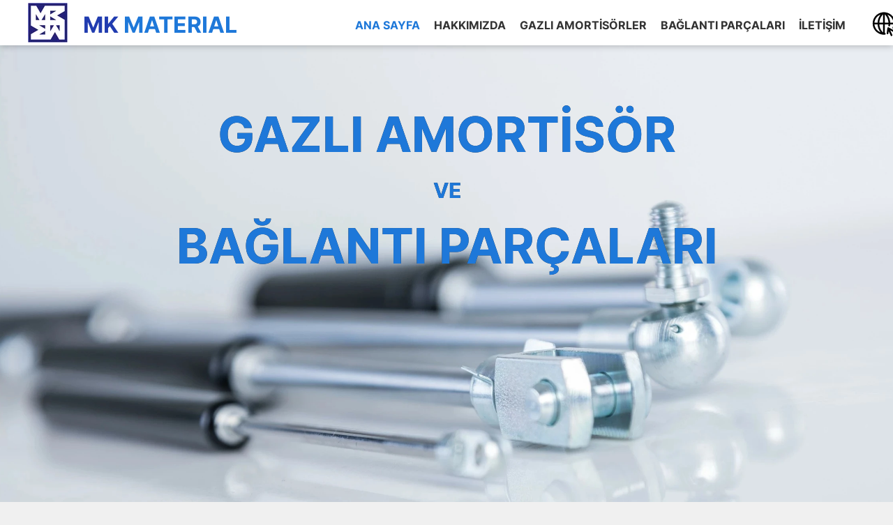

--- FILE ---
content_type: text/css
request_url: https://www.mkmaterial.com/files/dynamicContent/sites/clcp9g/css/webpage_965/mk101uwy.css
body_size: 2870
content:
body{background-color: var(--neutral2);background-size: cover;background-attachment: scroll;background-image: none;background-repeat: repeat;background-position: left top;}body::before{background: none;}#element_16651 {z-index: 22;}#element_3832 {z-index: 21;}#element_16593 {z-index: 20;}#element_3833 {z-index: 19;}#element_3834 {z-index: 18;}#element_16595_content{opacity: 1;background: none;border-radius: 0.0px; border: none;box-shadow: none;}#element_16595 {z-index: 17;}#element_16588_content{opacity: 1;background: none;border-radius: 0.0px; border: none;box-shadow: none;}#element_16588 {z-index: 16;}#element_16590_content{opacity: 1;background-size: cover;background-attachment: scroll;background-image: url('/files/dynamicContent/sites/clcp9g/images/.CURRENT_LIB/4032_clcp9g_img_589677dc0999fee2445f2dcf08d87c17.jpg');background-repeat: no-repeat;background-position: 50% 50%;border-radius: 4.0px; border: none;box-shadow: 3.0px 3.0px 10.0px rgba(156,156,156,1);vertical-align: middle;horizontal-align: center;}#element_16590_content .ww_button_text{vertical-align:middle;text-align:center;}#element_16590 {z-index: 15;}#element_16589_content{opacity: 1;background-size: cover;background-attachment: scroll;background-image: url('/files/dynamicContent/sites/clcp9g/images/.CURRENT_LIB/4032_clcp9g_img_e9dabc0c1c411fda22fbce554a1fc55f.jpg');background-repeat: no-repeat;background-position: 50% 50%;border-radius: 4.0px; border: none;box-shadow: 3.0px 3.0px 10.0px rgba(156,156,156,1);vertical-align: middle;horizontal-align: center;}#element_16589_content .ww_button_text{vertical-align:middle;text-align:center;}#element_16589 {z-index: 14;}#element_16591_content{opacity: 1;background-size: cover;background-attachment: scroll;background-image: url('/files/dynamicContent/sites/clcp9g/images/.CURRENT_LIB/2618_clcp9g_img_581488e23a5fb32ae2c0e0fc6020f438.jpg');background-repeat: no-repeat;background-position: 50% 50%;border-radius: 4.0px;border-left: 1.0px solid var(--neutral1);border-right: 1.0px solid var(--neutral1);border-top: 1.0px solid var(--neutral1);border-bottom: 1.0px solid var(--neutral1);box-shadow: 3.0px 3.0px 10.0px rgba(156,156,156,1);vertical-align: middle;horizontal-align: center;}#element_16591_content .ww_button_text{vertical-align:middle;text-align:center;}#element_16591 {z-index: 13;}#element_16584_content{opacity: 1;background-color: var(--complementary);background-size: cover;background-attachment: scroll;background-repeat: repeat;background-position: left top;border-radius: 0.0px; border: none;box-shadow: none;}#element_16584 {z-index: 12;}#element_16583_content{opacity: 1;background-color: var(--brand);background-size: cover;background-attachment: scroll;background-repeat: no-repeat;background-position: 0px 0px;border-radius: 4.0px; border: none;box-shadow: 3.0px 3.0px 10.0px rgba(156,156,156,1);vertical-align: middle;horizontal-align: center;}#element_16583_content .ww_button_text{vertical-align:middle;text-align:center;}#element_16583 {z-index: 11;}#element_16574_content{opacity: 1;background: none;border-radius: 0.0px; border: none;box-shadow: none;}#element_16574 {z-index: 10;}#element_16579_content{opacity: 1;background: none;border-radius: 0.0px; border: none;box-shadow: none;}#element_16579 {z-index: 9;}#element_16578_content{opacity: 1;background: none;border-radius: 0.0px; border: none;box-shadow: none;}#element_16578 {z-index: 8;}#element_16577_content{opacity: 1;background: none;border-radius: 0.0px; border: none;box-shadow: none;}#element_16577 {z-index: 7;}#element_16572_content{opacity: 1;background: none;border-radius: 0.0px; border: none;box-shadow: none;}#element_16572 {z-index: 6;}#element_16592_content{opacity: 1;background: none;border-radius: 0.0px; border: none;box-shadow: none;}#element_16592 {z-index: 5;}#element_3828_content{opacity: 1;background: none;border-radius: 0.0px; border: none;box-shadow: none;}#element_3828 {z-index: 4;}#element_4368_content{opacity: 1;background: none;border-radius: 0.0px; border: none;box-shadow: none;}#element_4368 {z-index: 3;}#element_3829_content{opacity: 1;background: none;border-radius: 0.0px; border: none;box-shadow: none;}#element_3829 {z-index: 2;}#footerGroup_tr_content{opacity: 1;background-color: rgb(255, 255, 255);background-size: auto;background-attachment: scroll;background-repeat: repeat;background-position: left top;border-radius: 0.0px; border: none;box-shadow: 0.0px 0.0px 10.0px rgba(0, 0, 0, 0.3);}#footerGroup_tr {z-index: 1;}body, body::before, #body, #container {z-index: 0;}@media (max-width: 479px){#element_16651{position: fixed;width: 30.0px;height: 30.0px;left: calc(50% - 160px + 287.0px);right: auto;top: 12.0px;}#element_16651_content{padding: 0px}#element_3832{position: fixed;width: 226.0px;height: 36.0px;left: calc(50% - 160px + 0.0px);right: auto;top: 5.0px;}#element_3832_content{padding: 0px}#element_16593{position: fixed;width: 185.0px;height: 36.0px;left: calc(50% - 160px + 41.0px);right: auto;top: 5.0px;}#element_16593_content{padding-left: 5.0px; padding-right: 5.0px; padding-top: 5.0px; padding-bottom: 5.0px;}#element_3833{position: fixed;width: 43.0px;height: 32.0px;left: calc(50% - 160px + 242.0px);right: auto;top: 10.0px;}#element_3833_content{padding-left: 2.0px; padding-right: 2.0px; padding-top: 2.0px; padding-bottom: 2.0px;}#element_3834{position: fixed;width: 100%;height: 53.0px;left: 0;right: auto;top: 0.0px;}#element_3834_content{padding: 0px}#element_16592{width: 55.0px;height: 55.0px;left: 133.0px;right: auto;top: 95.0px;}#element_16592_content{padding: 0px}#element_3828{width: 320.0px;height: auto;left: 0.0px;right: auto;top: 20.0px;}#element_3828_content{padding-left: 5.0px; padding-right: 5.0px; padding-top: 0.0px; padding-bottom: 0.0px;}#element_4368{width: 365.0px;height: auto;left: -25.0px;right: auto;top: 271.0px;}#element_4368_content{padding-left: 10.0px; padding-right: 10.0px; padding-top: 10.0px; padding-bottom: 10.0px;}#element_3829{width: 278.0px;height: auto;left: 21.0px;right: auto;top: 163.0px;}#element_3829_content{padding-left: 5.0px; padding-right: 5.0px; padding-top: 0.0px; padding-bottom: 0.0px;}#footerGroup_tr{width: calc(100vw - var(--vertical-scrollbar-width, 0px));height: 303.79998779296875px;left: calc(-50vw + 50% + calc(var(--vertical-scrollbar-width, 0px)/2));right: auto;top: 1089.0px;}#footerGroup_tr_content{padding: 0px}#element_16595{width: 241.0px;height: 151.0px;left: 41.0px;right: auto;top: 176.0px;visibility: hidden;}#element_16595_content{padding-left: 5.0px; padding-right: 5.0px; padding-top: 10.0px; padding-bottom: 5.0px;}#element_16595_text_0 {text-align: center;}#element_16595_text_0 {font-size: 12px;}#element_16595_text_0 {line-height: 10px;}#element_16595_text_1 {text-align: center;}#element_16595_text_1 {font-size: 12px;}#element_16595_text_1 {line-height: 10px;}#element_16595_text_2 {text-align: center;}#element_16595_text_2 {font-size: 12px;}#element_16595_text_2 {line-height: 10px;}#element_16595_text_3 {text-align: center;}#element_16595_text_3 {font-size: 12px;}#element_16595_text_3 {line-height: 10px;}#element_16595_text_4 {text-align: center;}#element_16595_text_4 {font-size: 12px;}#element_16595_text_4 {line-height: 10px;}#element_16595_text_5 {text-align: center;}#element_16595_text_5 {font-size: 12px;}#element_16595_text_5 {line-height: 10px;}#element_16595_text_6 {text-align: center;}#element_16595_text_6 {font-size: 12px;}#element_16595_text_6 {line-height: 10px;}#element_16588{width: 317.0px;height: 136.0px;left: 0.0px;right: auto;top: 749.0px;}#element_16588_content{padding-left: 5.0px; padding-right: 5.0px; padding-top: 5.0px; padding-bottom: 5.0px;}#element_16588_text_0 {text-align: center;}#element_16588_text_0 {font-size: 20px;}#element_16588_text_0 {line-height: 22px;}#element_16590{width: 300.0px;height: 45.0px;left: 8.0px;right: auto;top: 960.0px;visibility: hidden;}#element_16590_content{padding: 0px}#element_16590 .ww_button_text_wrapper{padding: 0px}#element_16589{width: 300.0px;height: 45.0px;left: 8.0px;right: auto;top: 900.0px;visibility: hidden;}#element_16589_content{padding: 0px}#element_16589 .ww_button_text_wrapper{padding: 0px}#element_16591{width: 300.0px;height: 45.0px;left: 8.0px;right: auto;top: 1020.0px;visibility: hidden;}#element_16591_content{padding: 0px}#element_16591 .ww_button_text_wrapper{padding: 0px}#element_16584{width: calc(100vw - var(--vertical-scrollbar-width, 0px));height: 353.0px;left: calc(-50vw + 50% + calc(var(--vertical-scrollbar-width, 0px)/2));right: auto;top: 736.0px;}#element_16584_content{padding: 0px}#element_16583{width: 105.0px;height: 28.0px;left: 108.0px;right: auto;top: 696.0px;}#element_16583_content{padding: 0px}#element_16583 .ww_button_text_wrapper{padding: 0px}#element_16574{width: 319.0px;height: 86.0px;left: 0.0px;right: auto;top: 80.0px;visibility: hidden;}#element_16574_content{padding-left: 5.0px; padding-right: 5.0px; padding-top: 5.0px; padding-bottom: 5.0px;}#element_16574_text_0 {text-align: center;}#element_16574_text_0 {font-size: 20px;}#element_16574_text_0 {line-height: 12px;}#element_16574_text_1 {text-align: center;}#element_16574_text_1 {font-size: 12px;}#element_16574_text_1 {line-height: 12px;}#element_16574_text_2 {text-align: center;}#element_16574_text_2 {font-size: 20px;}#element_16574_text_2 {line-height: 12px;}#element_16579{width: 257.0px;height: 150.0px;left: 32.0px;right: auto;top: 546.0px;}#element_16579_content{padding-left: 5.0px; padding-right: 5.0px; padding-top: 5.0px; padding-bottom: 5.0px;}#element_16579_text_0 {text-align: center;}#element_16579_text_0 {font-size: 12px;}#element_16579_text_0 {line-height: 14px;}#element_16578{width: 244.0px;height: 34.0px;left: 38.0px;right: auto;top: 512.0px;}#element_16578_content{padding-left: 5.0px; padding-right: 5.0px; padding-top: 5.0px; padding-bottom: 5.0px;}#element_16578_text_0 {text-align: center;}#element_16578_text_0 {font-size: 20px;}#element_16578_text_0 {line-height: 24px;}#element_16577{width: 199.0px;height: 165.0px;left: 61.0px;right: auto;top: 337.0px;}#element_16577_content{padding: 0px}#element_16572{width: calc(100vw - var(--vertical-scrollbar-width, 0px));height: 274.0px;left: calc(-50vw + 50% + calc(var(--vertical-scrollbar-width, 0px)/2));right: auto;top: 53.0px;}#element_16572_content{padding: 0px}#element_16592{width: 55.0px;height: 55.0px;left: 133.0px;right: auto;top: 1184.0px;}#element_16592_content{padding: 0px}#element_3828{width: 320.0px;height: 62.0px;left: 0.0px;right: auto;top: 1109.0px;}#element_3828_content{padding-left: 5.0px; padding-right: 5.0px; padding-top: 0.0px; padding-bottom: 0.0px;}#element_3828_text_0 {text-align: center;}#element_3828_text_0 {font-size: 11px;}#element_3828_text_0 {line-height: 13px;}#element_3828_text_1 {text-align: center;}#element_3828_text_1 {font-size: 11px;}#element_3828_text_1 {line-height: 13px;}#element_4368{width: 365.0px;height: 33.0px;left: -25.0px;right: auto;top: 1359.0px;}#element_4368_content{padding-left: 10.0px; padding-right: 10.0px; padding-top: 10.0px; padding-bottom: 10.0px;}#element_4368_text_0 {text-align: center;}#element_4368_text_0 {font-size: 11px;}#element_4368_text_0 {line-height: 13px;}#element_3829{width: 278.0px;height: 95.0px;left: 21.0px;right: auto;top: 1252.0px;}#element_3829_content{padding-left: 5.0px; padding-right: 5.0px; padding-top: 0.0px; padding-bottom: 0.0px;}#element_3829_text_0 {text-align: center;}#element_3829_text_0 {font-size: 11px;}#element_3829_text_0 {line-height: 13px;}#element_3829_text_1 {text-align: center;}#element_3829_text_1 {font-size: 11px;}#element_3829_text_1 {line-height: 13px;}#element_3829_text_2 {text-align: center;}#element_3829_text_2 {font-size: 11px;}#element_3829_text_2 {line-height: 13px;}#element_3829_text_3 {text-align: center;}#element_3829_text_3 {font-size: 11px;}#element_3829_text_3 {line-height: 13px;}#footerGroup_tr{width: calc(100vw - var(--vertical-scrollbar-width, 0px));height: 303.79998779296875px;left: calc(-50vw + 50% + calc(var(--vertical-scrollbar-width, 0px)/2));right: auto;top: 1089.0px;}#footerGroup_tr_content{padding: 0px}}@media (max-width: 767px) and (min-width: 480px){#element_16651{position: fixed;width: 35.0px;height: 35.0px;left: calc(50% - 240px + 444.0px);right: auto;top: 14.0px;}#element_16651_content{padding: 0px}#element_3832{position: fixed;width: 260.0px;height: 45.0px;left: calc(50% - 240px + 0.0px);right: auto;top: 7.0px;}#element_3832_content{padding: 0px}#element_16593{position: fixed;width: 210.0px;height: 41.0px;left: calc(50% - 240px + 50.0px);right: auto;top: 9.0px;}#element_16593_content{padding-left: 5.0px; padding-right: 5.0px; padding-top: 5.0px; padding-bottom: 5.0px;}#element_3833{position: fixed;width: 53.0px;height: 41.0px;left: calc(50% - 240px + 380.0px);right: auto;top: 11.0px;}#element_3833_content{padding: 0px}#element_3834{position: fixed;width: 100%;height: 63.0px;left: 0;right: auto;top: 0.0px;}#element_3834_content{padding: 0px}#element_16592{width: 76.0px;height: 75.0px;left: 202.0px;right: auto;top: 102.0px;}#element_16592_content{padding: 0px}#element_3828{width: 350.0px;height: auto;left: 65.0px;right: auto;top: 22.0px;}#element_3828_content{padding: 0px}#element_4368{width: 481.0px;height: auto;left: 0.0px;right: auto;top: 318.0px;}#element_4368_content{padding-left: 10.0px; padding-right: 10.0px; padding-top: 10.0px; padding-bottom: 10.0px;}#element_3829{width: 317.0px;height: auto;left: 82.0px;right: auto;top: 191.0px;}#element_3829_content{padding: 0px}#footerGroup_tr{width: calc(100vw - var(--vertical-scrollbar-width, 0px));height: 350.79998779296875px;left: calc(-50vw + 50% + calc(var(--vertical-scrollbar-width, 0px)/2));right: auto;top: 1081.0px;}#footerGroup_tr_content{padding: 0px}#element_16595{width: 241.0px;height: 212.0px;left: 120.0px;right: auto;top: 265.0px;visibility: hidden;}#element_16595_content{padding-left: 5.0px; padding-right: 5.0px; padding-top: 10.0px; padding-bottom: 5.0px;}#element_16595_text_0 {text-align: center;}#element_16595_text_0 {font-size: 15px;}#element_16595_text_0 {line-height: 18px;}#element_16595_text_1 {text-align: center;}#element_16595_text_1 {font-size: 15px;}#element_16595_text_1 {line-height: 18px;}#element_16595_text_2 {text-align: center;}#element_16595_text_2 {font-size: 15px;}#element_16595_text_2 {line-height: 18px;}#element_16595_text_3 {text-align: center;}#element_16595_text_3 {font-size: 15px;}#element_16595_text_3 {line-height: 18px;}#element_16595_text_4 {text-align: center;}#element_16595_text_4 {font-size: 15px;}#element_16595_text_4 {line-height: 18px;}#element_16595_text_5 {text-align: center;}#element_16595_text_5 {font-size: 15px;}#element_16595_text_5 {line-height: 18px;}#element_16595_text_6 {text-align: center;}#element_16595_text_6 {font-size: 15px;}#element_16595_text_6 {line-height: 18px;}#element_16588{width: 453.0px;height: 124.0px;left: 14.0px;right: auto;top: 772.0px;}#element_16588_content{padding-left: 5.0px; padding-right: 5.0px; padding-top: 5.0px; padding-bottom: 5.0px;}#element_16588_text_0 {text-align: center;}#element_16588_text_0 {font-size: 20px;}#element_16588_text_0 {line-height: 24px;}#element_16588_text_1 {text-align: center;}#element_16588_text_1 {font-size: 12px;}#element_16588_text_1 {line-height: 14px;}#element_16590{width: 300.0px;height: 45.0px;left: 167.0px;right: auto;top: 959.0px;visibility: hidden;}#element_16590_content{padding: 0px}#element_16590 .ww_button_text_wrapper{padding: 0px}#element_16589{width: 300.0px;height: 45.0px;left: 17.0px;right: auto;top: 905.0px;visibility: hidden;}#element_16589_content{padding: 0px}#element_16589 .ww_button_text_wrapper{padding: 0px}#element_16591{width: 300.0px;height: 45.0px;left: 17.0px;right: auto;top: 1013.0px;visibility: hidden;}#element_16591_content{padding: 0px}#element_16591 .ww_button_text_wrapper{padding: 0px}#element_16584{width: calc(100vw - var(--vertical-scrollbar-width, 0px));height: 329.0px;left: calc(-50vw + 50% + calc(var(--vertical-scrollbar-width, 0px)/2));right: auto;top: 752.0px;}#element_16584_content{padding: 0px}#element_16583{width: 105.0px;height: 28.0px;left: 224.0px;right: auto;top: 696.0px;}#element_16583_content{padding: 0px}#element_16583 .ww_button_text_wrapper{padding: 0px}#element_16574{width: 469.0px;height: 170.0px;left: 6.0px;right: auto;top: 100.0px;visibility: hidden;}#element_16574_content{padding-left: 5.0px; padding-right: 5.0px; padding-top: 5.0px; padding-bottom: 5.0px;}#element_16574_text_0 {text-align: center;}#element_16574_text_0 {font-size: 40px;}#element_16574_text_0 {line-height: 48px;}#element_16574_text_1 {text-align: center;}#element_16574_text_1 {font-size: 20px;}#element_16574_text_1 {line-height: 24px;}#element_16574_text_2 {text-align: center;}#element_16574_text_2 {font-size: 40px;}#element_16574_text_2 {line-height: 48px;}#element_16579{width: 257.0px;height: 150.0px;left: 224.0px;right: auto;top: 545.0px;}#element_16579_content{padding-left: 5.0px; padding-right: 5.0px; padding-top: 5.0px; padding-bottom: 5.0px;}#element_16579_text_0 {font-size: 12px;}#element_16579_text_0 {line-height: 14px;}#element_16578{width: 244.0px;height: 34.0px;left: 224.0px;right: auto;top: 511.0px;}#element_16578_content{padding-left: 5.0px; padding-right: 5.0px; padding-top: 5.0px; padding-bottom: 5.0px;}#element_16578_text_0 {font-size: 20px;}#element_16578_text_0 {line-height: 24px;}#element_16577{width: 197.0px;height: 212.0px;left: 17.0px;right: auto;top: 512.0px;}#element_16577_content{padding: 0px}#element_16572{width: calc(100vw - var(--vertical-scrollbar-width, 0px));height: 428.0px;left: calc(-50vw + 50% + calc(var(--vertical-scrollbar-width, 0px)/2));right: auto;top: 63.0px;}#element_16572_content{padding: 0px}#element_16592{width: 76.0px;height: 75.0px;left: 202.0px;right: auto;top: 1183.0px;}#element_16592_content{padding: 0px}#element_3828{width: 350.0px;height: 66.0px;left: 65.0px;right: auto;top: 1103.0px;}#element_3828_content{padding: 0px}#element_3828_text_0 {text-align: center;}#element_3828_text_0 {font-size: 12px;}#element_3828_text_0 {line-height: 14px;}#element_3828_text_1 {text-align: center;}#element_3828_text_1 {font-size: 12px;}#element_3828_text_1 {line-height: 14px;}#element_4368{width: 481.0px;height: 33.0px;left: 0.0px;right: auto;top: 1398.0px;}#element_4368_content{padding-left: 10.0px; padding-right: 10.0px; padding-top: 10.0px; padding-bottom: 10.0px;}#element_4368_text_0 {text-align: center;}#element_4368_text_0 {font-size: 11px;}#element_4368_text_0 {line-height: 13px;}#element_3829{width: 317.0px;height: 113.0px;left: 82.0px;right: auto;top: 1272.0px;}#element_3829_content{padding: 0px}#element_3829_text_0 {text-align: center;}#element_3829_text_0 {font-size: 12px;}#element_3829_text_0 {line-height: 14px;}#element_3829_text_1 {text-align: center;}#element_3829_text_1 {font-size: 12px;}#element_3829_text_1 {line-height: 14px;}#element_3829_text_2 {text-align: center;}#element_3829_text_2 {font-size: 12px;}#element_3829_text_2 {line-height: 14px;}#element_3829_text_3 {text-align: center;}#element_3829_text_3 {font-size: 12px;}#element_3829_text_3 {line-height: 14px;}#footerGroup_tr{width: calc(100vw - var(--vertical-scrollbar-width, 0px));height: 350.79998779296875px;left: calc(-50vw + 50% + calc(var(--vertical-scrollbar-width, 0px)/2));right: auto;top: 1081.0px;}#footerGroup_tr_content{padding: 0px}}@media (max-width: 1199px) and (min-width: 768px){#element_16651{position: fixed;width: 45.0px;height: 45.0px;left: calc(50% - 384px + 702.0px);right: auto;top: 29.0px;}#element_16651_content{padding: 0px}#element_3832{position: fixed;width: 282.0px;height: 49.0px;left: calc(50% - 384px + 18.0px);right: auto;top: 27.0px;}#element_3832_content{padding: 0px}#element_16593{position: fixed;width: 224.0px;height: 47.0px;left: calc(50% - 384px + 69.0px);right: auto;top: 28.0px;}#element_16593_content{padding-left: 5.0px; padding-right: 5.0px; padding-top: 5.0px; padding-bottom: 5.0px;}#element_3833{position: fixed;width: 65.0px;height: 54.0px;left: calc(50% - 384px + 620.0px);right: auto;top: 23.0px;}#element_3833_content{padding: 0px}#element_3834{position: fixed;width: 100%;height: 100.0px;left: 0;right: auto;top: 0.0px;}#element_3834_content{padding: 0px}#element_16592{width: 76.0px;height: 75.0px;left: 346.0px;right: auto;top: 52.0px;}#element_16592_content{padding: 0px}#element_3828{width: 191.0px;height: auto;left: 10.0px;right: auto;top: 21.0px;}#element_3828_content{padding: 0px}#element_4368{width: 757.0px;height: auto;left: 6.0px;right: auto;top: 172.0px;}#element_4368_content{padding-left: 10.0px; padding-right: 10.0px; padding-top: 10.0px; padding-bottom: 10.0px;}#element_3829{width: 232.0px;height: auto;left: 531.0px;right: auto;top: 21.0px;}#element_3829_content{padding: 0px}#footerGroup_tr{width: calc(100vw - var(--vertical-scrollbar-width, 0px));height: 205.79998779296875px;left: calc(-50vw + 50% + calc(var(--vertical-scrollbar-width, 0px)/2));right: auto;top: 1638.0px;}#footerGroup_tr_content{padding: 0px}#element_16595{width: 560.0px;height: 304.0px;left: 104.0px;right: auto;top: 442.0px;visibility: hidden;}#element_16595_content{padding-left: 5.0px; padding-right: 5.0px; padding-top: 10.0px; padding-bottom: 5.0px;}#element_16588{width: 453.0px;height: 186.0px;left: 158.0px;right: auto;top: 1168.0px;}#element_16588_content{padding-left: 5.0px; padding-right: 5.0px; padding-top: 5.0px; padding-bottom: 5.0px;}#element_16588_text_0 {text-align: center;}#element_16588_text_1 {text-align: center;}#element_16588_text_1 {font-size: 16px;}#element_16588_text_1 {line-height: 19px;}#element_16590{width: 450.0px;height: 70.0px;left: 268.0px;right: auto;top: 1450.0px;visibility: hidden;}#element_16590_content{padding: 0px}#element_16590 .ww_button_text_wrapper{padding: 0px}#element_16589{width: 450.0px;height: 70.0px;left: 43.0px;right: auto;top: 1367.0px;visibility: hidden;}#element_16589_content{padding: 0px}#element_16589 .ww_button_text_wrapper{padding: 0px}#element_16591{width: 450.0px;height: 70.0px;left: 43.0px;right: auto;top: 1533.0px;visibility: hidden;}#element_16591_content{padding: 0px}#element_16591 .ww_button_text_wrapper{padding: 0px}#element_16584{width: calc(100vw - var(--vertical-scrollbar-width, 0px));height: 494.0px;left: calc(-50vw + 50% + calc(var(--vertical-scrollbar-width, 0px)/2));right: auto;top: 1144.0px;}#element_16584_content{padding: 0px}#element_16583{width: 136.0px;height: 38.0px;left: 384.0px;right: auto;top: 1084.0px;}#element_16583_content{padding: 0px}#element_16583 .ww_button_text_wrapper{padding: 0px}#element_16574{width: 803.0px;height: 248.0px;left: -17.0px;right: auto;top: 157.0px;visibility: hidden;}#element_16574_content{padding-left: 5.0px; padding-right: 5.0px; padding-top: 5.0px; padding-bottom: 5.0px;}#element_16574_text_0 {text-align: center;}#element_16574_text_0 {font-size: 65px;}#element_16574_text_0 {line-height: 78px;}#element_16574_text_1 {text-align: center;}#element_16574_text_1 {font-size: 35px;}#element_16574_text_1 {line-height: 42px;}#element_16574_text_2 {text-align: center;}#element_16574_text_2 {font-size: 65px;}#element_16574_text_2 {line-height: 78px;}#element_16579{width: 384.0px;height: 162.0px;left: 384.0px;right: auto;top: 897.2142944335938px;}#element_16579_content{padding-left: 5.0px; padding-right: 5.0px; padding-top: 5.0px; padding-bottom: 5.0px;}#element_16579_text_0 {font-size: 16px;}#element_16579_text_0 {line-height: 19px;}#element_16578{width: 384.0px;height: 52.0px;left: 384.0px;right: auto;top: 831.0px;}#element_16578_content{padding-left: 5.0px; padding-right: 5.0px; padding-top: 5.0px; padding-bottom: 5.0px;}#element_16577{width: 299.0px;height: 291.0px;left: 34.0px;right: auto;top: 831.0px;}#element_16577_content{padding: 0px}#element_16572{width: calc(100vw - var(--vertical-scrollbar-width, 0px));height: 715.0px;left: calc(-50vw + 50% + calc(var(--vertical-scrollbar-width, 0px)/2));right: auto;top: 100.0px;}#element_16572_content{padding: 0px}#element_16592{width: 76.0px;height: 75.0px;left: 346.0px;right: auto;top: 1690.0px;}#element_16592_content{padding: 0px}#element_3828{width: 191.0px;height: 136.0px;left: 10.0px;right: auto;top: 1659.0px;}#element_3828_content{padding: 0px}#element_3828_text_0 {font-size: 15px;}#element_3828_text_0 {line-height: 18px;}#element_3828_text_1 {font-size: 15px;}#element_3828_text_1 {line-height: 18px;}#element_4368{width: 757.0px;height: 34.0px;left: 6.0px;right: auto;top: 1809.0px;}#element_4368_content{padding-left: 10.0px; padding-right: 10.0px; padding-top: 10.0px; padding-bottom: 10.0px;}#element_4368_text_0 {text-align: center;}#element_4368_text_0 {font-size: 12px;}#element_4368_text_0 {line-height: 14px;}#element_3829{width: 232.0px;height: 138.0px;left: 531.0px;right: auto;top: 1659.0px;}#element_3829_content{padding: 0px}#element_3829_text_0 {text-align: right;}#element_3829_text_0 {font-size: 15px;}#element_3829_text_0 {line-height: 18px;}#element_3829_text_1 {text-align: right;}#element_3829_text_1 {font-size: 15px;}#element_3829_text_1 {line-height: 18px;}#element_3829_text_2 {text-align: right;}#element_3829_text_2 {font-size: 15px;}#element_3829_text_2 {line-height: 18px;}#element_3829_text_3 {text-align: right;}#element_3829_text_3 {font-size: 15px;}#element_3829_text_3 {line-height: 18px;}#footerGroup_tr{width: calc(100vw - var(--vertical-scrollbar-width, 0px));height: 205.79998779296875px;left: calc(-50vw + 50% + calc(var(--vertical-scrollbar-width, 0px)/2));right: auto;top: 1638.0px;}#footerGroup_tr_content{padding: 0px}}@media (min-width: 1200px){#element_16651{width: 40.0px;height: 40.0px;left: 1207.0px;right: auto;top: 15.0px;}#element_16651_content{padding: 0px}#element_3832{width: 322.0px;height: 57.0px;left: 0.0px;right: auto;top: 4.0px;}#element_3832_content{padding: 0px}#element_16593{width: 235.0px;height: 48.0px;left: 74.0px;right: auto;top: 11.0px;}#element_16593_content{padding-left: 5.0px; padding-right: 5.0px; padding-top: 5.0px; padding-bottom: 5.0px;}#element_3833{width: 886.0px;height: 72.0px;left: 314.0px;right: auto;top: 0.0px;}#element_3833_content{padding: 0px}#element_3834{width: calc(100vw - var(--vertical-scrollbar-width, 0px));height: 65.0px;left: calc(-50vw + 50% + calc(var(--vertical-scrollbar-width, 0px)/2));right: auto;top: 0.0px;}#element_3834_content{padding: 0px}#element_16592{width: 100.0px;height: 100.0px;left: 550.0px;right: auto;top: 46.0px;}#element_16592_content{padding: 0px}#element_3828{width: 350.0px;height: auto;left: 0.0px;right: auto;top: 31.0px;}#element_3828_content{padding: 0px}#element_4368{width: 1200.0px;height: auto;left: 0.0px;right: auto;top: 190.0px;}#element_4368_content{padding-left: 10.0px; padding-right: 10.0px; padding-top: 10.0px; padding-bottom: 10.0px;}#element_3829{width: 350.0px;height: auto;left: 850.0px;right: auto;top: 31.0px;}#element_3829_content{padding: 0px}#footerGroup_tr{width: calc(100vw - var(--vertical-scrollbar-width, 0px));height: 223.79998779296875px;left: calc(-50vw + 50% + calc(var(--vertical-scrollbar-width, 0px)/2));right: auto;top: 1669.0px;}#footerGroup_tr_content{padding: 0px}#element_16595{width: 560.0px;height: 304.0px;left: 320.0px;right: auto;top: 450.0px;visibility: hidden;}#element_16595_content{padding-left: 5.0px; padding-right: 5.0px; padding-top: 10.0px; padding-bottom: 5.0px;}#element_16595_text_0 {text-align: center;}#element_16595_text_0 {font-size: 25px;}#element_16595_text_0 {line-height: 30px;}#element_16595_text_1 {text-align: center;}#element_16595_text_1 {font-size: 25px;}#element_16595_text_1 {line-height: 30px;}#element_16595_text_2 {text-align: center;}#element_16595_text_2 {font-size: 25px;}#element_16595_text_2 {line-height: 30px;}#element_16595_text_3 {text-align: center;}#element_16595_text_3 {font-size: 25px;}#element_16595_text_3 {line-height: 30px;}#element_16595_text_4 {text-align: center;}#element_16595_text_4 {font-size: 25px;}#element_16595_text_4 {line-height: 30px;}#element_16595_text_5 {text-align: center;}#element_16595_text_5 {font-size: 25px;}#element_16595_text_5 {line-height: 30px;}#element_16595_text_6 {text-align: center;}#element_16595_text_6 {font-size: 25px;}#element_16595_text_6 {line-height: 30px;}#element_16588{width: 453.0px;height: 221.0px;left: 34.0px;right: auto;top: 1334.0px;}#element_16588_content{padding-left: 5.0px; padding-right: 5.0px; padding-top: 5.0px; padding-bottom: 5.0px;}#element_16590{width: 544.0px;height: 97.0px;left: 554.0px;right: auto;top: 1429.0px;visibility: hidden;}#element_16590_content{padding: 0px}#element_16590 .ww_button_text_wrapper{padding: 0px}#element_16589{width: 544.0px;height: 97.0px;left: 639.0px;right: auto;top: 1314.0px;visibility: hidden;}#element_16589_content{padding: 0px}#element_16589 .ww_button_text_wrapper{padding: 0px}#element_16591{width: 544.0px;height: 97.0px;left: 639.0px;right: auto;top: 1544.0px;visibility: hidden;}#element_16591_content{padding: 0px}#element_16591 .ww_button_text_wrapper{padding: 0px}#element_16584{width: calc(100vw - var(--vertical-scrollbar-width, 0px));height: 375.0px;left: calc(-50vw + 50% + calc(var(--vertical-scrollbar-width, 0px)/2));right: auto;top: 1294.0px;}#element_16584_content{padding: 0px}#element_16583{width: 195.0px;height: 48.0px;left: 520.0px;right: auto;top: 1093.2142944335938px;}#element_16583_content{padding: 0px}#element_16583 .ww_button_text_wrapper{padding: 0px}#element_16574{width: 803.0px;height: 254.0px;left: 199.0px;right: auto;top: 146.0px;visibility: hidden;}#element_16574_content{padding-left: 5.0px; padding-right: 5.0px; padding-top: 5.0px; padding-bottom: 5.0px;}#element_16574_text_0 {text-align: center;}#element_16574_text_0 {font-size: 70px;}#element_16574_text_0 {line-height: 84px;}#element_16574_text_1 {text-align: center;}#element_16574_text_1 {font-size: 30px;}#element_16574_text_1 {line-height: 36px;}#element_16574_text_2 {text-align: center;}#element_16574_text_2 {font-size: 70px;}#element_16574_text_2 {line-height: 84px;}#element_16579{width: 560.0px;height: 159.0px;left: 520.0px;right: auto;top: 893.2142944335938px;}#element_16579_content{padding-left: 5.0px; padding-right: 5.0px; padding-top: 5.0px; padding-bottom: 5.0px;}#element_16578{width: 604.0px;height: 52.0px;left: 520.0px;right: auto;top: 827.0px;}#element_16578_content{padding-left: 5.0px; padding-right: 5.0px; padding-top: 5.0px; padding-bottom: 5.0px;}#element_16577{width: 425.0px;height: 451.0px;left: 34.0px;right: auto;top: 827.0px;}#element_16577_content{padding: 0px}#element_16572{width: calc(100vw - var(--vertical-scrollbar-width, 0px));height: 736.0px;left: calc(-50vw + 50% + calc(var(--vertical-scrollbar-width, 0px)/2));right: auto;top: 65.0px;}#element_16572_content{padding: 0px}#element_16592{width: 100.0px;height: 100.0px;left: 550.0px;right: auto;top: 1715.0px;}#element_16592_content{padding: 0px}#element_3828{width: 350.0px;height: 134.0px;left: 0.0px;right: auto;top: 1700.0px;}#element_3828_content{padding: 0px}#element_4368{width: 1200.0px;height: 34.0px;left: 0.0px;right: auto;top: 1858.0px;}#element_4368_content{padding-left: 10.0px; padding-right: 10.0px; padding-top: 10.0px; padding-bottom: 10.0px;}#element_4368_text_0 {text-align: center;}#element_4368_text_0 {font-size: 12px;}#element_4368_text_0 {line-height: 14px;}#element_3829{width: 350.0px;height: 142.0px;left: 850.0px;right: auto;top: 1700.0px;}#element_3829_content{padding: 0px}#element_3829_text_0 {text-align: right;}#element_3829_text_1 {text-align: right;}#element_3829_text_1 {line-height: 18px;}#element_3829_text_2 {text-align: right;}#element_3829_text_3 {text-align: right;}#footerGroup_tr{width: calc(100vw - var(--vertical-scrollbar-width, 0px));height: 223.79998779296875px;left: calc(-50vw + 50% + calc(var(--vertical-scrollbar-width, 0px)/2));right: auto;top: 1669.0px;}#footerGroup_tr_content{padding: 0px}}

--- FILE ---
content_type: text/css
request_url: https://www.mkmaterial.com/files/dynamicContent/sites/clcp9g/css/webpage_965/mk101uwy.css
body_size: 2870
content:
body{background-color: var(--neutral2);background-size: cover;background-attachment: scroll;background-image: none;background-repeat: repeat;background-position: left top;}body::before{background: none;}#element_16651 {z-index: 22;}#element_3832 {z-index: 21;}#element_16593 {z-index: 20;}#element_3833 {z-index: 19;}#element_3834 {z-index: 18;}#element_16595_content{opacity: 1;background: none;border-radius: 0.0px; border: none;box-shadow: none;}#element_16595 {z-index: 17;}#element_16588_content{opacity: 1;background: none;border-radius: 0.0px; border: none;box-shadow: none;}#element_16588 {z-index: 16;}#element_16590_content{opacity: 1;background-size: cover;background-attachment: scroll;background-image: url('/files/dynamicContent/sites/clcp9g/images/.CURRENT_LIB/4032_clcp9g_img_589677dc0999fee2445f2dcf08d87c17.jpg');background-repeat: no-repeat;background-position: 50% 50%;border-radius: 4.0px; border: none;box-shadow: 3.0px 3.0px 10.0px rgba(156,156,156,1);vertical-align: middle;horizontal-align: center;}#element_16590_content .ww_button_text{vertical-align:middle;text-align:center;}#element_16590 {z-index: 15;}#element_16589_content{opacity: 1;background-size: cover;background-attachment: scroll;background-image: url('/files/dynamicContent/sites/clcp9g/images/.CURRENT_LIB/4032_clcp9g_img_e9dabc0c1c411fda22fbce554a1fc55f.jpg');background-repeat: no-repeat;background-position: 50% 50%;border-radius: 4.0px; border: none;box-shadow: 3.0px 3.0px 10.0px rgba(156,156,156,1);vertical-align: middle;horizontal-align: center;}#element_16589_content .ww_button_text{vertical-align:middle;text-align:center;}#element_16589 {z-index: 14;}#element_16591_content{opacity: 1;background-size: cover;background-attachment: scroll;background-image: url('/files/dynamicContent/sites/clcp9g/images/.CURRENT_LIB/2618_clcp9g_img_581488e23a5fb32ae2c0e0fc6020f438.jpg');background-repeat: no-repeat;background-position: 50% 50%;border-radius: 4.0px;border-left: 1.0px solid var(--neutral1);border-right: 1.0px solid var(--neutral1);border-top: 1.0px solid var(--neutral1);border-bottom: 1.0px solid var(--neutral1);box-shadow: 3.0px 3.0px 10.0px rgba(156,156,156,1);vertical-align: middle;horizontal-align: center;}#element_16591_content .ww_button_text{vertical-align:middle;text-align:center;}#element_16591 {z-index: 13;}#element_16584_content{opacity: 1;background-color: var(--complementary);background-size: cover;background-attachment: scroll;background-repeat: repeat;background-position: left top;border-radius: 0.0px; border: none;box-shadow: none;}#element_16584 {z-index: 12;}#element_16583_content{opacity: 1;background-color: var(--brand);background-size: cover;background-attachment: scroll;background-repeat: no-repeat;background-position: 0px 0px;border-radius: 4.0px; border: none;box-shadow: 3.0px 3.0px 10.0px rgba(156,156,156,1);vertical-align: middle;horizontal-align: center;}#element_16583_content .ww_button_text{vertical-align:middle;text-align:center;}#element_16583 {z-index: 11;}#element_16574_content{opacity: 1;background: none;border-radius: 0.0px; border: none;box-shadow: none;}#element_16574 {z-index: 10;}#element_16579_content{opacity: 1;background: none;border-radius: 0.0px; border: none;box-shadow: none;}#element_16579 {z-index: 9;}#element_16578_content{opacity: 1;background: none;border-radius: 0.0px; border: none;box-shadow: none;}#element_16578 {z-index: 8;}#element_16577_content{opacity: 1;background: none;border-radius: 0.0px; border: none;box-shadow: none;}#element_16577 {z-index: 7;}#element_16572_content{opacity: 1;background: none;border-radius: 0.0px; border: none;box-shadow: none;}#element_16572 {z-index: 6;}#element_16592_content{opacity: 1;background: none;border-radius: 0.0px; border: none;box-shadow: none;}#element_16592 {z-index: 5;}#element_3828_content{opacity: 1;background: none;border-radius: 0.0px; border: none;box-shadow: none;}#element_3828 {z-index: 4;}#element_4368_content{opacity: 1;background: none;border-radius: 0.0px; border: none;box-shadow: none;}#element_4368 {z-index: 3;}#element_3829_content{opacity: 1;background: none;border-radius: 0.0px; border: none;box-shadow: none;}#element_3829 {z-index: 2;}#footerGroup_tr_content{opacity: 1;background-color: rgb(255, 255, 255);background-size: auto;background-attachment: scroll;background-repeat: repeat;background-position: left top;border-radius: 0.0px; border: none;box-shadow: 0.0px 0.0px 10.0px rgba(0, 0, 0, 0.3);}#footerGroup_tr {z-index: 1;}body, body::before, #body, #container {z-index: 0;}@media (max-width: 479px){#element_16651{position: fixed;width: 30.0px;height: 30.0px;left: calc(50% - 160px + 287.0px);right: auto;top: 12.0px;}#element_16651_content{padding: 0px}#element_3832{position: fixed;width: 226.0px;height: 36.0px;left: calc(50% - 160px + 0.0px);right: auto;top: 5.0px;}#element_3832_content{padding: 0px}#element_16593{position: fixed;width: 185.0px;height: 36.0px;left: calc(50% - 160px + 41.0px);right: auto;top: 5.0px;}#element_16593_content{padding-left: 5.0px; padding-right: 5.0px; padding-top: 5.0px; padding-bottom: 5.0px;}#element_3833{position: fixed;width: 43.0px;height: 32.0px;left: calc(50% - 160px + 242.0px);right: auto;top: 10.0px;}#element_3833_content{padding-left: 2.0px; padding-right: 2.0px; padding-top: 2.0px; padding-bottom: 2.0px;}#element_3834{position: fixed;width: 100%;height: 53.0px;left: 0;right: auto;top: 0.0px;}#element_3834_content{padding: 0px}#element_16592{width: 55.0px;height: 55.0px;left: 133.0px;right: auto;top: 95.0px;}#element_16592_content{padding: 0px}#element_3828{width: 320.0px;height: auto;left: 0.0px;right: auto;top: 20.0px;}#element_3828_content{padding-left: 5.0px; padding-right: 5.0px; padding-top: 0.0px; padding-bottom: 0.0px;}#element_4368{width: 365.0px;height: auto;left: -25.0px;right: auto;top: 271.0px;}#element_4368_content{padding-left: 10.0px; padding-right: 10.0px; padding-top: 10.0px; padding-bottom: 10.0px;}#element_3829{width: 278.0px;height: auto;left: 21.0px;right: auto;top: 163.0px;}#element_3829_content{padding-left: 5.0px; padding-right: 5.0px; padding-top: 0.0px; padding-bottom: 0.0px;}#footerGroup_tr{width: calc(100vw - var(--vertical-scrollbar-width, 0px));height: 303.79998779296875px;left: calc(-50vw + 50% + calc(var(--vertical-scrollbar-width, 0px)/2));right: auto;top: 1089.0px;}#footerGroup_tr_content{padding: 0px}#element_16595{width: 241.0px;height: 151.0px;left: 41.0px;right: auto;top: 176.0px;visibility: hidden;}#element_16595_content{padding-left: 5.0px; padding-right: 5.0px; padding-top: 10.0px; padding-bottom: 5.0px;}#element_16595_text_0 {text-align: center;}#element_16595_text_0 {font-size: 12px;}#element_16595_text_0 {line-height: 10px;}#element_16595_text_1 {text-align: center;}#element_16595_text_1 {font-size: 12px;}#element_16595_text_1 {line-height: 10px;}#element_16595_text_2 {text-align: center;}#element_16595_text_2 {font-size: 12px;}#element_16595_text_2 {line-height: 10px;}#element_16595_text_3 {text-align: center;}#element_16595_text_3 {font-size: 12px;}#element_16595_text_3 {line-height: 10px;}#element_16595_text_4 {text-align: center;}#element_16595_text_4 {font-size: 12px;}#element_16595_text_4 {line-height: 10px;}#element_16595_text_5 {text-align: center;}#element_16595_text_5 {font-size: 12px;}#element_16595_text_5 {line-height: 10px;}#element_16595_text_6 {text-align: center;}#element_16595_text_6 {font-size: 12px;}#element_16595_text_6 {line-height: 10px;}#element_16588{width: 317.0px;height: 136.0px;left: 0.0px;right: auto;top: 749.0px;}#element_16588_content{padding-left: 5.0px; padding-right: 5.0px; padding-top: 5.0px; padding-bottom: 5.0px;}#element_16588_text_0 {text-align: center;}#element_16588_text_0 {font-size: 20px;}#element_16588_text_0 {line-height: 22px;}#element_16590{width: 300.0px;height: 45.0px;left: 8.0px;right: auto;top: 960.0px;visibility: hidden;}#element_16590_content{padding: 0px}#element_16590 .ww_button_text_wrapper{padding: 0px}#element_16589{width: 300.0px;height: 45.0px;left: 8.0px;right: auto;top: 900.0px;visibility: hidden;}#element_16589_content{padding: 0px}#element_16589 .ww_button_text_wrapper{padding: 0px}#element_16591{width: 300.0px;height: 45.0px;left: 8.0px;right: auto;top: 1020.0px;visibility: hidden;}#element_16591_content{padding: 0px}#element_16591 .ww_button_text_wrapper{padding: 0px}#element_16584{width: calc(100vw - var(--vertical-scrollbar-width, 0px));height: 353.0px;left: calc(-50vw + 50% + calc(var(--vertical-scrollbar-width, 0px)/2));right: auto;top: 736.0px;}#element_16584_content{padding: 0px}#element_16583{width: 105.0px;height: 28.0px;left: 108.0px;right: auto;top: 696.0px;}#element_16583_content{padding: 0px}#element_16583 .ww_button_text_wrapper{padding: 0px}#element_16574{width: 319.0px;height: 86.0px;left: 0.0px;right: auto;top: 80.0px;visibility: hidden;}#element_16574_content{padding-left: 5.0px; padding-right: 5.0px; padding-top: 5.0px; padding-bottom: 5.0px;}#element_16574_text_0 {text-align: center;}#element_16574_text_0 {font-size: 20px;}#element_16574_text_0 {line-height: 12px;}#element_16574_text_1 {text-align: center;}#element_16574_text_1 {font-size: 12px;}#element_16574_text_1 {line-height: 12px;}#element_16574_text_2 {text-align: center;}#element_16574_text_2 {font-size: 20px;}#element_16574_text_2 {line-height: 12px;}#element_16579{width: 257.0px;height: 150.0px;left: 32.0px;right: auto;top: 546.0px;}#element_16579_content{padding-left: 5.0px; padding-right: 5.0px; padding-top: 5.0px; padding-bottom: 5.0px;}#element_16579_text_0 {text-align: center;}#element_16579_text_0 {font-size: 12px;}#element_16579_text_0 {line-height: 14px;}#element_16578{width: 244.0px;height: 34.0px;left: 38.0px;right: auto;top: 512.0px;}#element_16578_content{padding-left: 5.0px; padding-right: 5.0px; padding-top: 5.0px; padding-bottom: 5.0px;}#element_16578_text_0 {text-align: center;}#element_16578_text_0 {font-size: 20px;}#element_16578_text_0 {line-height: 24px;}#element_16577{width: 199.0px;height: 165.0px;left: 61.0px;right: auto;top: 337.0px;}#element_16577_content{padding: 0px}#element_16572{width: calc(100vw - var(--vertical-scrollbar-width, 0px));height: 274.0px;left: calc(-50vw + 50% + calc(var(--vertical-scrollbar-width, 0px)/2));right: auto;top: 53.0px;}#element_16572_content{padding: 0px}#element_16592{width: 55.0px;height: 55.0px;left: 133.0px;right: auto;top: 1184.0px;}#element_16592_content{padding: 0px}#element_3828{width: 320.0px;height: 62.0px;left: 0.0px;right: auto;top: 1109.0px;}#element_3828_content{padding-left: 5.0px; padding-right: 5.0px; padding-top: 0.0px; padding-bottom: 0.0px;}#element_3828_text_0 {text-align: center;}#element_3828_text_0 {font-size: 11px;}#element_3828_text_0 {line-height: 13px;}#element_3828_text_1 {text-align: center;}#element_3828_text_1 {font-size: 11px;}#element_3828_text_1 {line-height: 13px;}#element_4368{width: 365.0px;height: 33.0px;left: -25.0px;right: auto;top: 1359.0px;}#element_4368_content{padding-left: 10.0px; padding-right: 10.0px; padding-top: 10.0px; padding-bottom: 10.0px;}#element_4368_text_0 {text-align: center;}#element_4368_text_0 {font-size: 11px;}#element_4368_text_0 {line-height: 13px;}#element_3829{width: 278.0px;height: 95.0px;left: 21.0px;right: auto;top: 1252.0px;}#element_3829_content{padding-left: 5.0px; padding-right: 5.0px; padding-top: 0.0px; padding-bottom: 0.0px;}#element_3829_text_0 {text-align: center;}#element_3829_text_0 {font-size: 11px;}#element_3829_text_0 {line-height: 13px;}#element_3829_text_1 {text-align: center;}#element_3829_text_1 {font-size: 11px;}#element_3829_text_1 {line-height: 13px;}#element_3829_text_2 {text-align: center;}#element_3829_text_2 {font-size: 11px;}#element_3829_text_2 {line-height: 13px;}#element_3829_text_3 {text-align: center;}#element_3829_text_3 {font-size: 11px;}#element_3829_text_3 {line-height: 13px;}#footerGroup_tr{width: calc(100vw - var(--vertical-scrollbar-width, 0px));height: 303.79998779296875px;left: calc(-50vw + 50% + calc(var(--vertical-scrollbar-width, 0px)/2));right: auto;top: 1089.0px;}#footerGroup_tr_content{padding: 0px}}@media (max-width: 767px) and (min-width: 480px){#element_16651{position: fixed;width: 35.0px;height: 35.0px;left: calc(50% - 240px + 444.0px);right: auto;top: 14.0px;}#element_16651_content{padding: 0px}#element_3832{position: fixed;width: 260.0px;height: 45.0px;left: calc(50% - 240px + 0.0px);right: auto;top: 7.0px;}#element_3832_content{padding: 0px}#element_16593{position: fixed;width: 210.0px;height: 41.0px;left: calc(50% - 240px + 50.0px);right: auto;top: 9.0px;}#element_16593_content{padding-left: 5.0px; padding-right: 5.0px; padding-top: 5.0px; padding-bottom: 5.0px;}#element_3833{position: fixed;width: 53.0px;height: 41.0px;left: calc(50% - 240px + 380.0px);right: auto;top: 11.0px;}#element_3833_content{padding: 0px}#element_3834{position: fixed;width: 100%;height: 63.0px;left: 0;right: auto;top: 0.0px;}#element_3834_content{padding: 0px}#element_16592{width: 76.0px;height: 75.0px;left: 202.0px;right: auto;top: 102.0px;}#element_16592_content{padding: 0px}#element_3828{width: 350.0px;height: auto;left: 65.0px;right: auto;top: 22.0px;}#element_3828_content{padding: 0px}#element_4368{width: 481.0px;height: auto;left: 0.0px;right: auto;top: 318.0px;}#element_4368_content{padding-left: 10.0px; padding-right: 10.0px; padding-top: 10.0px; padding-bottom: 10.0px;}#element_3829{width: 317.0px;height: auto;left: 82.0px;right: auto;top: 191.0px;}#element_3829_content{padding: 0px}#footerGroup_tr{width: calc(100vw - var(--vertical-scrollbar-width, 0px));height: 350.79998779296875px;left: calc(-50vw + 50% + calc(var(--vertical-scrollbar-width, 0px)/2));right: auto;top: 1081.0px;}#footerGroup_tr_content{padding: 0px}#element_16595{width: 241.0px;height: 212.0px;left: 120.0px;right: auto;top: 265.0px;visibility: hidden;}#element_16595_content{padding-left: 5.0px; padding-right: 5.0px; padding-top: 10.0px; padding-bottom: 5.0px;}#element_16595_text_0 {text-align: center;}#element_16595_text_0 {font-size: 15px;}#element_16595_text_0 {line-height: 18px;}#element_16595_text_1 {text-align: center;}#element_16595_text_1 {font-size: 15px;}#element_16595_text_1 {line-height: 18px;}#element_16595_text_2 {text-align: center;}#element_16595_text_2 {font-size: 15px;}#element_16595_text_2 {line-height: 18px;}#element_16595_text_3 {text-align: center;}#element_16595_text_3 {font-size: 15px;}#element_16595_text_3 {line-height: 18px;}#element_16595_text_4 {text-align: center;}#element_16595_text_4 {font-size: 15px;}#element_16595_text_4 {line-height: 18px;}#element_16595_text_5 {text-align: center;}#element_16595_text_5 {font-size: 15px;}#element_16595_text_5 {line-height: 18px;}#element_16595_text_6 {text-align: center;}#element_16595_text_6 {font-size: 15px;}#element_16595_text_6 {line-height: 18px;}#element_16588{width: 453.0px;height: 124.0px;left: 14.0px;right: auto;top: 772.0px;}#element_16588_content{padding-left: 5.0px; padding-right: 5.0px; padding-top: 5.0px; padding-bottom: 5.0px;}#element_16588_text_0 {text-align: center;}#element_16588_text_0 {font-size: 20px;}#element_16588_text_0 {line-height: 24px;}#element_16588_text_1 {text-align: center;}#element_16588_text_1 {font-size: 12px;}#element_16588_text_1 {line-height: 14px;}#element_16590{width: 300.0px;height: 45.0px;left: 167.0px;right: auto;top: 959.0px;visibility: hidden;}#element_16590_content{padding: 0px}#element_16590 .ww_button_text_wrapper{padding: 0px}#element_16589{width: 300.0px;height: 45.0px;left: 17.0px;right: auto;top: 905.0px;visibility: hidden;}#element_16589_content{padding: 0px}#element_16589 .ww_button_text_wrapper{padding: 0px}#element_16591{width: 300.0px;height: 45.0px;left: 17.0px;right: auto;top: 1013.0px;visibility: hidden;}#element_16591_content{padding: 0px}#element_16591 .ww_button_text_wrapper{padding: 0px}#element_16584{width: calc(100vw - var(--vertical-scrollbar-width, 0px));height: 329.0px;left: calc(-50vw + 50% + calc(var(--vertical-scrollbar-width, 0px)/2));right: auto;top: 752.0px;}#element_16584_content{padding: 0px}#element_16583{width: 105.0px;height: 28.0px;left: 224.0px;right: auto;top: 696.0px;}#element_16583_content{padding: 0px}#element_16583 .ww_button_text_wrapper{padding: 0px}#element_16574{width: 469.0px;height: 170.0px;left: 6.0px;right: auto;top: 100.0px;visibility: hidden;}#element_16574_content{padding-left: 5.0px; padding-right: 5.0px; padding-top: 5.0px; padding-bottom: 5.0px;}#element_16574_text_0 {text-align: center;}#element_16574_text_0 {font-size: 40px;}#element_16574_text_0 {line-height: 48px;}#element_16574_text_1 {text-align: center;}#element_16574_text_1 {font-size: 20px;}#element_16574_text_1 {line-height: 24px;}#element_16574_text_2 {text-align: center;}#element_16574_text_2 {font-size: 40px;}#element_16574_text_2 {line-height: 48px;}#element_16579{width: 257.0px;height: 150.0px;left: 224.0px;right: auto;top: 545.0px;}#element_16579_content{padding-left: 5.0px; padding-right: 5.0px; padding-top: 5.0px; padding-bottom: 5.0px;}#element_16579_text_0 {font-size: 12px;}#element_16579_text_0 {line-height: 14px;}#element_16578{width: 244.0px;height: 34.0px;left: 224.0px;right: auto;top: 511.0px;}#element_16578_content{padding-left: 5.0px; padding-right: 5.0px; padding-top: 5.0px; padding-bottom: 5.0px;}#element_16578_text_0 {font-size: 20px;}#element_16578_text_0 {line-height: 24px;}#element_16577{width: 197.0px;height: 212.0px;left: 17.0px;right: auto;top: 512.0px;}#element_16577_content{padding: 0px}#element_16572{width: calc(100vw - var(--vertical-scrollbar-width, 0px));height: 428.0px;left: calc(-50vw + 50% + calc(var(--vertical-scrollbar-width, 0px)/2));right: auto;top: 63.0px;}#element_16572_content{padding: 0px}#element_16592{width: 76.0px;height: 75.0px;left: 202.0px;right: auto;top: 1183.0px;}#element_16592_content{padding: 0px}#element_3828{width: 350.0px;height: 66.0px;left: 65.0px;right: auto;top: 1103.0px;}#element_3828_content{padding: 0px}#element_3828_text_0 {text-align: center;}#element_3828_text_0 {font-size: 12px;}#element_3828_text_0 {line-height: 14px;}#element_3828_text_1 {text-align: center;}#element_3828_text_1 {font-size: 12px;}#element_3828_text_1 {line-height: 14px;}#element_4368{width: 481.0px;height: 33.0px;left: 0.0px;right: auto;top: 1398.0px;}#element_4368_content{padding-left: 10.0px; padding-right: 10.0px; padding-top: 10.0px; padding-bottom: 10.0px;}#element_4368_text_0 {text-align: center;}#element_4368_text_0 {font-size: 11px;}#element_4368_text_0 {line-height: 13px;}#element_3829{width: 317.0px;height: 113.0px;left: 82.0px;right: auto;top: 1272.0px;}#element_3829_content{padding: 0px}#element_3829_text_0 {text-align: center;}#element_3829_text_0 {font-size: 12px;}#element_3829_text_0 {line-height: 14px;}#element_3829_text_1 {text-align: center;}#element_3829_text_1 {font-size: 12px;}#element_3829_text_1 {line-height: 14px;}#element_3829_text_2 {text-align: center;}#element_3829_text_2 {font-size: 12px;}#element_3829_text_2 {line-height: 14px;}#element_3829_text_3 {text-align: center;}#element_3829_text_3 {font-size: 12px;}#element_3829_text_3 {line-height: 14px;}#footerGroup_tr{width: calc(100vw - var(--vertical-scrollbar-width, 0px));height: 350.79998779296875px;left: calc(-50vw + 50% + calc(var(--vertical-scrollbar-width, 0px)/2));right: auto;top: 1081.0px;}#footerGroup_tr_content{padding: 0px}}@media (max-width: 1199px) and (min-width: 768px){#element_16651{position: fixed;width: 45.0px;height: 45.0px;left: calc(50% - 384px + 702.0px);right: auto;top: 29.0px;}#element_16651_content{padding: 0px}#element_3832{position: fixed;width: 282.0px;height: 49.0px;left: calc(50% - 384px + 18.0px);right: auto;top: 27.0px;}#element_3832_content{padding: 0px}#element_16593{position: fixed;width: 224.0px;height: 47.0px;left: calc(50% - 384px + 69.0px);right: auto;top: 28.0px;}#element_16593_content{padding-left: 5.0px; padding-right: 5.0px; padding-top: 5.0px; padding-bottom: 5.0px;}#element_3833{position: fixed;width: 65.0px;height: 54.0px;left: calc(50% - 384px + 620.0px);right: auto;top: 23.0px;}#element_3833_content{padding: 0px}#element_3834{position: fixed;width: 100%;height: 100.0px;left: 0;right: auto;top: 0.0px;}#element_3834_content{padding: 0px}#element_16592{width: 76.0px;height: 75.0px;left: 346.0px;right: auto;top: 52.0px;}#element_16592_content{padding: 0px}#element_3828{width: 191.0px;height: auto;left: 10.0px;right: auto;top: 21.0px;}#element_3828_content{padding: 0px}#element_4368{width: 757.0px;height: auto;left: 6.0px;right: auto;top: 172.0px;}#element_4368_content{padding-left: 10.0px; padding-right: 10.0px; padding-top: 10.0px; padding-bottom: 10.0px;}#element_3829{width: 232.0px;height: auto;left: 531.0px;right: auto;top: 21.0px;}#element_3829_content{padding: 0px}#footerGroup_tr{width: calc(100vw - var(--vertical-scrollbar-width, 0px));height: 205.79998779296875px;left: calc(-50vw + 50% + calc(var(--vertical-scrollbar-width, 0px)/2));right: auto;top: 1638.0px;}#footerGroup_tr_content{padding: 0px}#element_16595{width: 560.0px;height: 304.0px;left: 104.0px;right: auto;top: 442.0px;visibility: hidden;}#element_16595_content{padding-left: 5.0px; padding-right: 5.0px; padding-top: 10.0px; padding-bottom: 5.0px;}#element_16588{width: 453.0px;height: 186.0px;left: 158.0px;right: auto;top: 1168.0px;}#element_16588_content{padding-left: 5.0px; padding-right: 5.0px; padding-top: 5.0px; padding-bottom: 5.0px;}#element_16588_text_0 {text-align: center;}#element_16588_text_1 {text-align: center;}#element_16588_text_1 {font-size: 16px;}#element_16588_text_1 {line-height: 19px;}#element_16590{width: 450.0px;height: 70.0px;left: 268.0px;right: auto;top: 1450.0px;visibility: hidden;}#element_16590_content{padding: 0px}#element_16590 .ww_button_text_wrapper{padding: 0px}#element_16589{width: 450.0px;height: 70.0px;left: 43.0px;right: auto;top: 1367.0px;visibility: hidden;}#element_16589_content{padding: 0px}#element_16589 .ww_button_text_wrapper{padding: 0px}#element_16591{width: 450.0px;height: 70.0px;left: 43.0px;right: auto;top: 1533.0px;visibility: hidden;}#element_16591_content{padding: 0px}#element_16591 .ww_button_text_wrapper{padding: 0px}#element_16584{width: calc(100vw - var(--vertical-scrollbar-width, 0px));height: 494.0px;left: calc(-50vw + 50% + calc(var(--vertical-scrollbar-width, 0px)/2));right: auto;top: 1144.0px;}#element_16584_content{padding: 0px}#element_16583{width: 136.0px;height: 38.0px;left: 384.0px;right: auto;top: 1084.0px;}#element_16583_content{padding: 0px}#element_16583 .ww_button_text_wrapper{padding: 0px}#element_16574{width: 803.0px;height: 248.0px;left: -17.0px;right: auto;top: 157.0px;visibility: hidden;}#element_16574_content{padding-left: 5.0px; padding-right: 5.0px; padding-top: 5.0px; padding-bottom: 5.0px;}#element_16574_text_0 {text-align: center;}#element_16574_text_0 {font-size: 65px;}#element_16574_text_0 {line-height: 78px;}#element_16574_text_1 {text-align: center;}#element_16574_text_1 {font-size: 35px;}#element_16574_text_1 {line-height: 42px;}#element_16574_text_2 {text-align: center;}#element_16574_text_2 {font-size: 65px;}#element_16574_text_2 {line-height: 78px;}#element_16579{width: 384.0px;height: 162.0px;left: 384.0px;right: auto;top: 897.2142944335938px;}#element_16579_content{padding-left: 5.0px; padding-right: 5.0px; padding-top: 5.0px; padding-bottom: 5.0px;}#element_16579_text_0 {font-size: 16px;}#element_16579_text_0 {line-height: 19px;}#element_16578{width: 384.0px;height: 52.0px;left: 384.0px;right: auto;top: 831.0px;}#element_16578_content{padding-left: 5.0px; padding-right: 5.0px; padding-top: 5.0px; padding-bottom: 5.0px;}#element_16577{width: 299.0px;height: 291.0px;left: 34.0px;right: auto;top: 831.0px;}#element_16577_content{padding: 0px}#element_16572{width: calc(100vw - var(--vertical-scrollbar-width, 0px));height: 715.0px;left: calc(-50vw + 50% + calc(var(--vertical-scrollbar-width, 0px)/2));right: auto;top: 100.0px;}#element_16572_content{padding: 0px}#element_16592{width: 76.0px;height: 75.0px;left: 346.0px;right: auto;top: 1690.0px;}#element_16592_content{padding: 0px}#element_3828{width: 191.0px;height: 136.0px;left: 10.0px;right: auto;top: 1659.0px;}#element_3828_content{padding: 0px}#element_3828_text_0 {font-size: 15px;}#element_3828_text_0 {line-height: 18px;}#element_3828_text_1 {font-size: 15px;}#element_3828_text_1 {line-height: 18px;}#element_4368{width: 757.0px;height: 34.0px;left: 6.0px;right: auto;top: 1809.0px;}#element_4368_content{padding-left: 10.0px; padding-right: 10.0px; padding-top: 10.0px; padding-bottom: 10.0px;}#element_4368_text_0 {text-align: center;}#element_4368_text_0 {font-size: 12px;}#element_4368_text_0 {line-height: 14px;}#element_3829{width: 232.0px;height: 138.0px;left: 531.0px;right: auto;top: 1659.0px;}#element_3829_content{padding: 0px}#element_3829_text_0 {text-align: right;}#element_3829_text_0 {font-size: 15px;}#element_3829_text_0 {line-height: 18px;}#element_3829_text_1 {text-align: right;}#element_3829_text_1 {font-size: 15px;}#element_3829_text_1 {line-height: 18px;}#element_3829_text_2 {text-align: right;}#element_3829_text_2 {font-size: 15px;}#element_3829_text_2 {line-height: 18px;}#element_3829_text_3 {text-align: right;}#element_3829_text_3 {font-size: 15px;}#element_3829_text_3 {line-height: 18px;}#footerGroup_tr{width: calc(100vw - var(--vertical-scrollbar-width, 0px));height: 205.79998779296875px;left: calc(-50vw + 50% + calc(var(--vertical-scrollbar-width, 0px)/2));right: auto;top: 1638.0px;}#footerGroup_tr_content{padding: 0px}}@media (min-width: 1200px){#element_16651{width: 40.0px;height: 40.0px;left: 1207.0px;right: auto;top: 15.0px;}#element_16651_content{padding: 0px}#element_3832{width: 322.0px;height: 57.0px;left: 0.0px;right: auto;top: 4.0px;}#element_3832_content{padding: 0px}#element_16593{width: 235.0px;height: 48.0px;left: 74.0px;right: auto;top: 11.0px;}#element_16593_content{padding-left: 5.0px; padding-right: 5.0px; padding-top: 5.0px; padding-bottom: 5.0px;}#element_3833{width: 886.0px;height: 72.0px;left: 314.0px;right: auto;top: 0.0px;}#element_3833_content{padding: 0px}#element_3834{width: calc(100vw - var(--vertical-scrollbar-width, 0px));height: 65.0px;left: calc(-50vw + 50% + calc(var(--vertical-scrollbar-width, 0px)/2));right: auto;top: 0.0px;}#element_3834_content{padding: 0px}#element_16592{width: 100.0px;height: 100.0px;left: 550.0px;right: auto;top: 46.0px;}#element_16592_content{padding: 0px}#element_3828{width: 350.0px;height: auto;left: 0.0px;right: auto;top: 31.0px;}#element_3828_content{padding: 0px}#element_4368{width: 1200.0px;height: auto;left: 0.0px;right: auto;top: 190.0px;}#element_4368_content{padding-left: 10.0px; padding-right: 10.0px; padding-top: 10.0px; padding-bottom: 10.0px;}#element_3829{width: 350.0px;height: auto;left: 850.0px;right: auto;top: 31.0px;}#element_3829_content{padding: 0px}#footerGroup_tr{width: calc(100vw - var(--vertical-scrollbar-width, 0px));height: 223.79998779296875px;left: calc(-50vw + 50% + calc(var(--vertical-scrollbar-width, 0px)/2));right: auto;top: 1669.0px;}#footerGroup_tr_content{padding: 0px}#element_16595{width: 560.0px;height: 304.0px;left: 320.0px;right: auto;top: 450.0px;visibility: hidden;}#element_16595_content{padding-left: 5.0px; padding-right: 5.0px; padding-top: 10.0px; padding-bottom: 5.0px;}#element_16595_text_0 {text-align: center;}#element_16595_text_0 {font-size: 25px;}#element_16595_text_0 {line-height: 30px;}#element_16595_text_1 {text-align: center;}#element_16595_text_1 {font-size: 25px;}#element_16595_text_1 {line-height: 30px;}#element_16595_text_2 {text-align: center;}#element_16595_text_2 {font-size: 25px;}#element_16595_text_2 {line-height: 30px;}#element_16595_text_3 {text-align: center;}#element_16595_text_3 {font-size: 25px;}#element_16595_text_3 {line-height: 30px;}#element_16595_text_4 {text-align: center;}#element_16595_text_4 {font-size: 25px;}#element_16595_text_4 {line-height: 30px;}#element_16595_text_5 {text-align: center;}#element_16595_text_5 {font-size: 25px;}#element_16595_text_5 {line-height: 30px;}#element_16595_text_6 {text-align: center;}#element_16595_text_6 {font-size: 25px;}#element_16595_text_6 {line-height: 30px;}#element_16588{width: 453.0px;height: 221.0px;left: 34.0px;right: auto;top: 1334.0px;}#element_16588_content{padding-left: 5.0px; padding-right: 5.0px; padding-top: 5.0px; padding-bottom: 5.0px;}#element_16590{width: 544.0px;height: 97.0px;left: 554.0px;right: auto;top: 1429.0px;visibility: hidden;}#element_16590_content{padding: 0px}#element_16590 .ww_button_text_wrapper{padding: 0px}#element_16589{width: 544.0px;height: 97.0px;left: 639.0px;right: auto;top: 1314.0px;visibility: hidden;}#element_16589_content{padding: 0px}#element_16589 .ww_button_text_wrapper{padding: 0px}#element_16591{width: 544.0px;height: 97.0px;left: 639.0px;right: auto;top: 1544.0px;visibility: hidden;}#element_16591_content{padding: 0px}#element_16591 .ww_button_text_wrapper{padding: 0px}#element_16584{width: calc(100vw - var(--vertical-scrollbar-width, 0px));height: 375.0px;left: calc(-50vw + 50% + calc(var(--vertical-scrollbar-width, 0px)/2));right: auto;top: 1294.0px;}#element_16584_content{padding: 0px}#element_16583{width: 195.0px;height: 48.0px;left: 520.0px;right: auto;top: 1093.2142944335938px;}#element_16583_content{padding: 0px}#element_16583 .ww_button_text_wrapper{padding: 0px}#element_16574{width: 803.0px;height: 254.0px;left: 199.0px;right: auto;top: 146.0px;visibility: hidden;}#element_16574_content{padding-left: 5.0px; padding-right: 5.0px; padding-top: 5.0px; padding-bottom: 5.0px;}#element_16574_text_0 {text-align: center;}#element_16574_text_0 {font-size: 70px;}#element_16574_text_0 {line-height: 84px;}#element_16574_text_1 {text-align: center;}#element_16574_text_1 {font-size: 30px;}#element_16574_text_1 {line-height: 36px;}#element_16574_text_2 {text-align: center;}#element_16574_text_2 {font-size: 70px;}#element_16574_text_2 {line-height: 84px;}#element_16579{width: 560.0px;height: 159.0px;left: 520.0px;right: auto;top: 893.2142944335938px;}#element_16579_content{padding-left: 5.0px; padding-right: 5.0px; padding-top: 5.0px; padding-bottom: 5.0px;}#element_16578{width: 604.0px;height: 52.0px;left: 520.0px;right: auto;top: 827.0px;}#element_16578_content{padding-left: 5.0px; padding-right: 5.0px; padding-top: 5.0px; padding-bottom: 5.0px;}#element_16577{width: 425.0px;height: 451.0px;left: 34.0px;right: auto;top: 827.0px;}#element_16577_content{padding: 0px}#element_16572{width: calc(100vw - var(--vertical-scrollbar-width, 0px));height: 736.0px;left: calc(-50vw + 50% + calc(var(--vertical-scrollbar-width, 0px)/2));right: auto;top: 65.0px;}#element_16572_content{padding: 0px}#element_16592{width: 100.0px;height: 100.0px;left: 550.0px;right: auto;top: 1715.0px;}#element_16592_content{padding: 0px}#element_3828{width: 350.0px;height: 134.0px;left: 0.0px;right: auto;top: 1700.0px;}#element_3828_content{padding: 0px}#element_4368{width: 1200.0px;height: 34.0px;left: 0.0px;right: auto;top: 1858.0px;}#element_4368_content{padding-left: 10.0px; padding-right: 10.0px; padding-top: 10.0px; padding-bottom: 10.0px;}#element_4368_text_0 {text-align: center;}#element_4368_text_0 {font-size: 12px;}#element_4368_text_0 {line-height: 14px;}#element_3829{width: 350.0px;height: 142.0px;left: 850.0px;right: auto;top: 1700.0px;}#element_3829_content{padding: 0px}#element_3829_text_0 {text-align: right;}#element_3829_text_1 {text-align: right;}#element_3829_text_1 {line-height: 18px;}#element_3829_text_2 {text-align: right;}#element_3829_text_3 {text-align: right;}#footerGroup_tr{width: calc(100vw - var(--vertical-scrollbar-width, 0px));height: 223.79998779296875px;left: calc(-50vw + 50% + calc(var(--vertical-scrollbar-width, 0px)/2));right: auto;top: 1669.0px;}#footerGroup_tr_content{padding: 0px}}

--- FILE ---
content_type: image/svg+xml
request_url: https://www.mkmaterial.com/lib/clcp9g/globe-m6z3m978.svg
body_size: 1832
content:
<svg xmlns="http://www.w3.org/2000/svg" viewBox="0 0 32 32" id="globe" width="100%" height="100%" preserveAspectRatio="xMidYMid">
  <path d="M17,25.7067261v-9.7887573h4.1976318c-0.0294189,0.4159546-0.0728149,0.8282471-0.1390381,1.2314453  c-0.0888672,0.5449219,0.28125,1.0595703,0.8261719,1.1484375c0.0546875,0.0087891,0.1083984,0.0126953,0.1621094,0.0126953  c0.4814453,0,0.90625-0.3486328,0.9863281-0.8388672c0.0817871-0.5013428,0.1307983-1.020752,0.1634521-1.5537109h3.6723022  c-0.1137695,1.2657471-0.4346313,2.4839478-0.9754028,3.6289062c-0.1574707,0.3339233-0.1000977,0.703125,0.09552,0.9869995  c0.0967407,0.1403198,0.2166138,0.2658691,0.382019,0.3440552c0.5,0.2373047,1.0957031,0.0205078,1.3310547-0.4775391  c0.8095703-1.7138672,1.2207031-3.5595703,1.2207031-5.4863281c0-2.9228516-1.0087891-5.7900391-2.8417969-8.0742188  c-2.1851807-2.7091064-5.399292-4.4382324-8.8530273-4.7741089c-0.7558384-0.0877703-1.5393524-0.0499837-2.3208008-0.0178833  c-3.4960938,0.2978516-6.7714844,2.0449219-8.9902344,4.7939453c-1.8310547,2.2822266-2.8398438,5.1494141-2.8398438,8.0722656  c0,2.9287109,1.0087891,5.7998047,2.8408203,8.0820312c2.2148438,2.7587891,5.5009766,4.5058594,9.0537109,4.7978516  c0.7433786,0.052515,1.50424,0.0757732,2.2255859-0.0302734c0.477478-0.1191406,0.7684937-0.5648193,0.7356567-1.0384521  c-0.0005875-0.265461-0.1202698-0.5275345-0.2922974-0.7340088C17.4636841,25.81427,17.234314,25.7207642,17,25.7067261z   M22.3544922,9.4257812c-0.4076691-1.1433048-0.7977791-2.0651627-1.4375-3.1181641  c-0.3168335-0.5459595-0.6790161-1.0718384-1.0632324-1.5866089c1.8069458,0.6880493,3.4335938,1.8416138,4.6687012,3.3727417  c1.3602905,1.6952515,2.1625366,3.6923218,2.3535156,5.8242188h-3.6755371  C23.1188354,12.4152222,22.8483276,10.921875,22.3544922,9.4257812z M15,13.9179688h-4.2792969  c0.085144-1.296936,0.3290405-2.5708008,0.7451172-3.8027344c0.0248871-0.0874977,0.0624704-0.1596622,0.0947266-0.2421875  C12.2885742,7.8480225,13.4829102,6.0092163,15,4.4685059V13.9179688z M12.0988159,4.7381592  c-1.0145264,1.3444214-1.8308716,2.8329468-2.40448,4.4151611C9.6484375,9.2539062,9.609375,9.3642578,9.5673828,9.4863281  c-0.4830322,1.4298096-0.7590942,2.9171143-0.8466797,4.4316406H5.1240234  c0.190979-2.1318359,0.992981-4.1287231,2.3515625-5.8222656C8.7014771,6.5762939,10.312561,5.4279175,12.0988159,4.7381592z   M8.7208252,15.9179688c0.0878906,1.5189819,0.3648682,3.0112915,0.8533936,4.4560547  c0.0390625,0.1162109,0.0791016,0.2294922,0.1044922,0.2841797c0.5788574,1.5964966,1.4036255,3.0982666,2.4200439,4.4432373  c-1.7919312-0.6887817-3.4001465-1.8370361-4.6212158-3.3572998c-1.3377075-1.6668701-2.1530151-3.7054443-2.3505859-5.8261719  H8.7208252z M15,25.3635254c-1.5139771-1.5352173-2.7108765-3.3746338-3.4648438-5.4465332  c-0.0263672-0.0615234-0.046875-0.1240234-0.0732422-0.2021484c-0.4129028-1.2223511-0.656189-2.496582-0.7412109-3.796875H15  V25.3635254z M17,4.4387817c0.8577271,0.8921509,1.5966797,1.8552246,2.1962891,2.8883667  c0.5375366,0.8656378,0.9413376,1.8279934,1.2841797,2.796875c0.4012451,1.2201538,0.6370239,2.4815063,0.7185669,3.7939453H17  V4.4387817z"/>
  <path d="M21.3148193,19.3621826c-0.5797844-0.2707272-1.2948627,0.1541767-1.3753662,0.7794189l-0.6920166,5.0634766  l-0.1341553,0.9814453c-0.0742188,0.5478516,0.3085938,1.0517578,0.8554688,1.1269531  c0.0458984,0.0058594,0.0917969,0.0087891,0.1367188,0.0087891c0.4921875,0,0.9208984-0.3632812,0.9902344-0.8642578  l0.3648682-2.6721802l2.6224365,5.6360474C24.2519531,29.7861328,24.6132812,30,24.9902344,30  c0.140625,0,0.2841797-0.0302734,0.4208984-0.09375c0.5009766-0.2324219,0.7177734-0.8271484,0.484375-1.328125l-2.732666-5.8729858  l2.6994629,1.5429077c0.4785156,0.2753906,1.0898438,0.1074219,1.3642578-0.3720703s0.1074219-1.0898438-0.3720703-1.3642578  l-2.0383301-1.1651611l-3.3894043-1.9373779C21.3910522,19.3886719,21.3521729,19.3779297,21.3148193,19.3621826z"/>
</svg>
